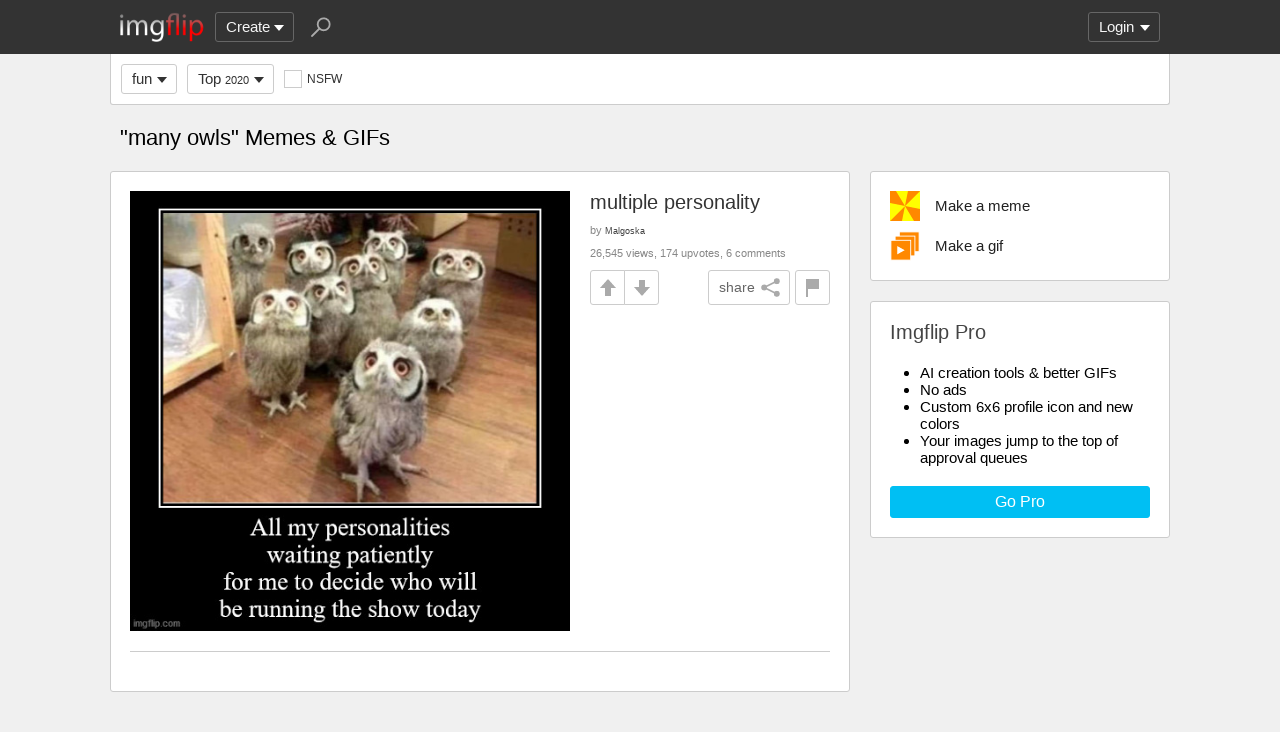

--- FILE ---
content_type: text/html; charset=utf-8
request_url: https://imgflip.com/tag/many+owls?sort=top-2020
body_size: 4184
content:
<!DOCTYPE html>

<head>

<meta http-equiv="Content-Type" content="text/html; charset=utf-8"/>
<meta name="viewport" content="width=device-width, initial-scale=1">

<script>
a=new XMLHttpRequest();
a.onload=function(){I=JSON.parse(this.responseText);if(window.initData)initData();};
a.open('get','/ajax_get_le_data',true);
a.send();
</script>

<script async src="https://www.googletagmanager.com/gtag/js?id=G-DCRTFFEBRL"></script>
<script>
	window.dataLayer = window.dataLayer || [];
	function gtag(){dataLayer.push(arguments);}
	gtag('js', new Date());
	gtag('config', 'G-DCRTFFEBRL');
	gtag('set', 'user_properties', {
		app_type: (typeof window.matchMedia !== 'undefined' && window.matchMedia('(display-mode: standalone)').matches) ? 'standalone' : 'web'
	});
	gtag('config', 'G-X8YQQMPY4Q', {send_page_view: false});
	window._pwGA4PageviewId = ''.concat(Date.now());
	gtag('event', 'ramp_js', {
		send_to: 'G-X8YQQMPY4Q',
		pageview_id: window._pwGA4PageviewId
	});
</script>
<script>
version=1431;
spriteNum=4983;
IMAGE_DOMAIN='//i.imgflip.com/';
mm=0;
</script>

<style>
.i-banner{width:320px;height:50px;display:block;margin:0 auto;overflow:hidden;}
@media(min-width:500px){.i-banner{width:468px;height:60px;}}
@media(min-width:760px){.i-banner{width:728px;height:90px;}}
</style>
<link rel="icon" href="/favicon.ico?b"/>
<link rel="icon" sizes="96x96" href="/imgflip-icon-96.png"/>
<link rel="icon" sizes="180x180" href="/apple-touch-icon.png?c"/>
<link rel="apple-touch-icon" href="/apple-touch-icon.png?c"/>
<meta name="apple-mobile-web-app-capable" content="yes">
<meta name="apple-mobile-web-app-status-bar-style" content="black">
<meta name="apple-mobile-web-app-title" content="Imgflip">
<meta name="theme-color" content="#333"/>
<link rel="manifest" href="/manifest.json">
<link rel='stylesheet' href='//s.imgflip.com/v1431/style.css' media='screen'/>
<title>many owls Memes &amp; GIFs - Imgflip</title>
<meta name="description" content="Images tagged &quot;many owls&quot;. Make your own images with our Meme Generator or Animated GIF Maker."/>
<link rel='stylesheet' href='//s.imgflip.com/v1431/base.css' media='screen'/>

</head>

<body class="base fixed-header">
<script>
	var dm = document.cookie.match(/(^|;\s?)dm=([^;]+)/);
	dm = dm ? dm[2] : '';
	if (dm === '1' || (dm === '' && window.matchMedia && window.matchMedia('(prefers-color-scheme: dark)').matches)) {
		document.body.className += ' darkmode';
	}
</script>

<div id="panel-back">

	<div id="panel">
		<div id="nt-nots-mini" class="darkmode"></div>
		<a class="nav" href="/">
			<img id="logo" alt="Imgflip Logo" src="/imgflip_white_96.png">
			<img id="logo-icon" alt="Imgflip Logo Icon" src="/imgflip-icon-transparent-192.svg">
		</a>

		<div class="nav menu-wrap" id="nav-make">
			<div id="nav-make-inner" class="menu-btn nosel down-arrow">Create</div>
			<div id="make-list" class="menu">
				<a class="make-item" href="/memegenerator" title="Meme Generator">
					<svg width=30 height=30 class="make-icon make-icon-meme">
						<g transform="scale(.3)">
							<path d="M 20 0 l 30 50 l -50 -10 l 0 -40 z"/>
							<path d="M 60 0 l 40 0 l -50 50 z"/>
							<path d="M 100 60 l 0 40 l -20 0 l -30 -50 z"/>
							<path d="M 40 100 l -40 0 l 50 -50 z"/>
						</g>
					</svg>
					Make a Meme
				</a>
				<a class="make-item" href="/gif-maker" title="Animated GIF Maker (from video, youtube, images, etc.)">
					<svg class="make-icon make-icon-gif">
						<g transform="scale(.3)">
							<rect width=66 height=66 x=31 y=3 />
							<rect width=66 height=66 x=17 y=17 />
							<rect width=66 height=66 x=3 y=31 />
							<path d="M 24 50 l 25 14 l -25 14 z"/>
						</g>
					</svg>
					Make a GIF or Short Video
				</a>
				<a class="make-item" href="/memetemplates" title="Popular Blank Meme Templates">
					<div class="make-icon make-icon-meme-templates"></div>
					Meme Templates
				</a>
				<a class="make-item" href="/gif-templates" title="Popular Blank GIF Templates">
					<svg class="make-icon make-icon-gif-templates" viewBox="0 0 30 30">
						<g transform="scale(.3)">
							<path d="M 35 30 l 34 20 l -34 20 z"/>
						</g>
					</svg>
					GIF Templates
				</a>
			</div>
		</div>

		<div class="nav menu-wrap" id="u-menu-wrap">
			<div id="u-menu-btn" class="menu-btn nosel down-arrow">
				<span id="u-long"></span>
			</div>
			<div id="u-menu" class="menu"></div>
		</div>

		<div id="nt-count" class="display-none"></div>

		<svg width=30 height=30 id="panel-search-icon" class="s-icon" viewBox="0 0 100 100">
			<path d="M 20 80 l 25 -25"/>
			<circle r=20 cx=59 cy=41 />
		</svg>

		<div class="clear"></div>
	</div>

	<div id="panel-search-back" class="hidden">
		<div id="panel-search">
			<form class="s-form" action="/search" method="get">
				<input id="panel-search-input" name="q" type="text" placeholder="Search memes, gifs, tags, users" autocomplete="off" autocapitalize="off" autocorrect="off"/>
			</form>
			<button type="button" class="s-submit l but">
				<svg width=26 height=26 class="s-icon" viewBox="0 0 100 100">
					<path d="M 20 80 l 25 -25"/>
					<circle r=20 cx=59 cy=41 />
				</svg>
			</button>
		</div>
	</div>

	<div id="panel-offline-msg" class="display-none"></div>
</div>

<div id="page" class="base clearfix">

	<div id="base-panel" class="clearfix">

		<div class="base-options">
			<div class="i-select-wrap base-stream-select">
				<button type="button" class="i-select-btn">fun</button>
				<div class="i-select-dropdown hidden">
																									<a class="i-select-link on" href="/m/fun">fun</a>
										<a class="i-select-link" href="/m/gaming">gaming</a>
										<a class="i-select-link" href="/m/repost">repost</a>
										<a class="i-select-link" href="/m/sports">sports</a>
										<a class="i-select-link" href="/m/reactiongifs">reactiongifs</a>
										<a class="i-select-link" href="/streams">more streams &rsaquo;</a>
				</div>
			</div>
						<div class="base-sort"><div class="i-select-wrap"><button type="button" class="i-select-btn">Top <small>2020</small></button><div class="i-select-dropdown hidden"><div class="i-select-label">Sort By:</div><a class="i-select-link sort-hot" href="/tag/many+owls">Hot <small></small></a><a class="i-select-link sort-latest" href="/tag/many+owls?sort=latest">New <small></small></a><a class="i-select-link sort-top" href="/tag/many+owls?sort=top-1d">Top <small>past 24 hours</small></a><a class="i-select-link sort-top" href="/tag/many+owls?sort=top-7d">Top <small>past 7 days</small></a><a class="i-select-link sort-top" href="/tag/many+owls?sort=top-30d">Top <small>past 30 days</small></a><div class="i-select-separator"></div><a class="i-select-link" href="/tag/many+owls?sort=top-2025-12">Top <small>Dec. 2025</small></a><a class="i-select-link display-none" href="/tag/many+owls?sort=top-2025-11">Top <small>Nov. 2025</small></a><a class="i-select-link display-none" href="/tag/many+owls?sort=top-2025-10">Top <small>Oct. 2025</small></a><a class="i-select-link display-none" href="/tag/many+owls?sort=top-2025-09">Top <small>Sep. 2025</small></a><a class="i-select-link display-none" href="/tag/many+owls?sort=top-2025-08">Top <small>Aug. 2025</small></a><a class="i-select-link display-none" href="/tag/many+owls?sort=top-2025-07">Top <small>July 2025</small></a><a class="i-select-link display-none" href="/tag/many+owls?sort=top-2025-06">Top <small>June 2025</small></a><a class="i-select-link display-none" href="/tag/many+owls?sort=top-2025-05">Top <small>May 2025</small></a><a class="i-select-link display-none" href="/tag/many+owls?sort=top-2025-04">Top <small>Apr. 2025</small></a><a class="i-select-link display-none" href="/tag/many+owls?sort=top-2025-03">Top <small>Mar. 2025</small></a><a class="i-select-link display-none" href="/tag/many+owls?sort=top-2025-02">Top <small>Feb. 2025</small></a><a class="i-select-link display-none" href="/tag/many+owls?sort=top-2025-01">Top <small>Jan. 2025</small></a><a class="i-select-link" href="/tag/many+owls?sort=top-2025">Top <small>2025</small></a><a class="i-select-link display-none" href="/tag/many+owls?sort=top-2024">Top <small>2024</small></a><a class="i-select-link display-none" href="/tag/many+owls?sort=top-2023">Top <small>2023</small></a><a class="i-select-link display-none" href="/tag/many+owls?sort=top-2022">Top <small>2022</small></a><a class="i-select-link display-none" href="/tag/many+owls?sort=top-2021">Top <small>2021</small></a><a class="i-select-link on" href="/tag/many+owls?sort=top-2020">Top <small>2020</small></a><a class="i-select-link display-none" href="/tag/many+owls?sort=top-2019">Top <small>2019</small></a><a class="i-select-link display-none" href="/tag/many+owls?sort=top-2018">Top <small>2018</small></a><a class="i-select-link display-none" href="/tag/many+owls?sort=top-2017">Top <small>2017</small></a><a class="i-select-link display-none" href="/tag/many+owls?sort=top-2016">Top <small>2016</small></a><a class="i-select-link display-none" href="/tag/many+owls?sort=top-2015">Top <small>2015</small></a><a class="i-select-link display-none" href="/tag/many+owls?sort=top-2014">Top <small>2014</small></a><a class="i-select-link display-none" href="/tag/many+owls?sort=top-2013">Top <small>2013</small></a><a class="i-select-link display-none" href="/tag/many+owls?sort=top-century-21">Top <small>21st Century</small></a><div class="i-select-more-btn down-arrow">more</div></div></div></div>			
			
			<button type="button" class="check-wrap check-red" id="safe-button" title="Whether to display not-safe-for-work images"><svg viewBox="0 0 10 10"><path d="M2,5l2,3l4,-6"/></svg><span class="check-text">NSFW</span></button>
			<div class="clear"></div>
		</div>

	</div>

	<h1 class='base-title'>"many owls" Memes & GIFs</h1>
	
	<div id="base-right">
		<div class="base-create ibox">
									<div class="base-create-wrap">
									<a class="base-create-btn" title="Meme Generator" href="/memegenerator">
				<svg class="make-icon make-icon-meme on">
					<g transform="scale(.3)">
						<path d="M 20 0 l 30 50 l -50 -10 l 0 -40 z"/>
						<path d="M 60 0 l 40 0 l -50 50 z"/>
						<path d="M 100 60 l 0 40 l -20 0 l -30 -50 z"/>
						<path d="M 40 100 l -40 0 l 50 -50 z"/>
					</g>
				</svg>
				Make a meme
			</a>
									<a class="base-create-btn" title="Animated GIF Maker" href="/gif-maker">
				<svg class="make-icon make-icon-gif on">
					<g transform="scale(.3)">
						<rect width=66 height=66 x=31 y=3 />
						<rect width=66 height=66 x=17 y=17 />
						<rect width=66 height=66 x=3 y=31 />
						<path d="M 24 50 l 25 14 l -25 14 z"/>
					</g>
				</svg>
				Make a gif
			</a>
															</div>
											</div>

		
		<div id="base-pro" class="ibox">
			<h2>Imgflip Pro</h2>
			<ul>
				<li>AI creation tools & better GIFs</li>
				<li>No ads</li>
				<li>Custom 6x6 profile icon and new colors</li>
				<li>Your images jump to the top of approval queues</li>
			</ul>
						<a href="/pro-basic?from=base" class="base-pro-btn b but">Go Pro</a>
					</div>
	</div>

	<div id="base-left">
		<div class='base-unit clearfix'><h2 class='base-unit-title'><a href='/i/4odwuk'>multiple personality</a></h2><div class='base-img-wrap-wrap'><div class='base-img-wrap' style='width:440px'><a class='base-img-link' href='/i/4odwuk' style='padding-bottom:100%'><img class='base-img' src='//i.imgflip.com/4odwuk.jpg' alt='multiple personality | image tagged in funny,demotivationals,many owls | made w/ Imgflip demotivational maker'/></a></div></div><div class='base-info'><div class='base-author'>by <a class='u-username' href='/user/Malgoska'>Malgoska</a></div><div class='base-view-count'>26,545 views, 174 upvotes, 6 comments</div><div class='base-vote clearfix' data-iid='282824588'><button type='button' class='img-flag-btn but' data-iid='282824588' title='Flag this image'><div class='img-flag-top'></div><div class='img-flag-bottom'></div></button><button type='button' class='img-share shr-open-btn but' data-id='4odwuk' data-ext='jpg' data-title='multiple personality' data-generator='demotivational' data-w='500' data-h='500'>share<svg class='img-share-icon' viewBox='0 0 100 100'><path d='M80 20l-60 30l60 30'/><circle r=14 cx=80 cy=20 /><circle r=14 cx=20 cy=50 /><circle r=14 cx=80 cy=80 /></svg></button><button type='button' class='but img-up -up'></button><button type='button' class='but img-down -down'></button></div></div></div>	</div>

	
</div>

<div id="footer">
	<div id="footer-nav">
		<a href="/pro?from=footer">Imgflip Pro</a>
		<a href="/gif-maker">GIF Maker</a>
		<a href="/memegenerator">Meme Generator</a>
		<a href="/memetemplates">Blank Meme Templates</a>
		<a href="/gif-templates">GIF Templates</a>
		<a href="/chart-maker">Chart Maker</a>
		<a href="/demotivational-maker">Demotivational Maker</a>
		<a href="/image-resizer">Image Resizer</a>
		<a href="/about">About</a>
		<a href="/privacy">Privacy</a>
		<a href="/terms">Terms</a>
		<a href="/api">API</a>
		<a href="/slack">Slack App</a>
		<a href="/request_removal">Request Image Removal</a>
		<span id="do-not-sell-btn" class="qc-ccpa-persistent-link"></span>
	</div>
	<div id="findUs">
		<a id="on-fb" href="https://www.facebook.com/imgflip">Facebook</a>
		<a id="on-tw" href="https://twitter.com/imgflip">Twitter</a>
		<a id="on-android" href="https://play.google.com/store/apps/details?id=com.imgflip.twa">Android App</a>
		<a id="on-chrome" href="https://chrome.google.com/webstore/detail/imgflip-quick-create/ipdbhnffahpohpdkcelabahpmlheidff">Chrome Extension</a>
	</div>
	<div id="footline">
		Empowering creativity on teh interwebz
		<br/>Imgflip LLC 2026		<br/><a id="hiring-link" href="/careers">Are you a web developer?</a>
	</div>

	</div>

<script src="https://s.imgflip.com/jq.js"></script>

<script crossorigin='anonymous' src='//s.imgflip.com/v1431/common.js'></script>
<script>
	initHome();
</script>

<script defer src="https://static.cloudflareinsights.com/beacon.min.js/vcd15cbe7772f49c399c6a5babf22c1241717689176015" integrity="sha512-ZpsOmlRQV6y907TI0dKBHq9Md29nnaEIPlkf84rnaERnq6zvWvPUqr2ft8M1aS28oN72PdrCzSjY4U6VaAw1EQ==" data-cf-beacon='{"rayId":"9c6d1f912fb5452a","version":"2025.9.1","serverTiming":{"name":{"cfExtPri":true,"cfEdge":true,"cfOrigin":true,"cfL4":true,"cfSpeedBrain":true,"cfCacheStatus":true}},"token":"536a0d68222b4b1eb170795691f8cec4","b":1}' crossorigin="anonymous"></script>
</body>